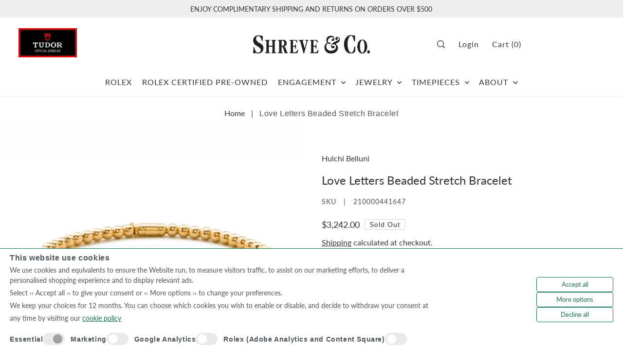

--- FILE ---
content_type: text/javascript
request_url: https://shreve.com/cdn/shop/t/22/assets/product.js?v=122775307826242268871698183058
body_size: 6133
content:
ProductForm=function(context,sectionId,events,Product2){var prodForm=context.querySelector(`#product-form-${Product2.id}-${sectionId}`),config=JSON.parse(prodForm.dataset.productForm||"{}"),selector,varSelectors,options,variant;if(function(){var elements=context.querySelectorAll(".product-qty, .formQty");if(!elements)return!1;elements.length>0&&elements.forEach(element=>{events.on("quantitycontrol:click",change);function change(value){var quantity2=parseInt(element.value)+value;if(quantity2<1)return!1;element.value=quantity2}})}(),function(){let checkedInputs=context.querySelectorAll('[checked="checked"]');checkedInputs.length>0&&checkedInputs.forEach(input=>{input.checked=!0})}(),function(){Control(".js-qty-up",1),Control(".js-qty-down",-1);function Control(selector2,value){var element=context.querySelector(selector2);if(!element)return!1;element.addEventListener("click",function(event){event.preventDefault(),events.trigger("quantitycontrol:click",value)}),element.addEventListener("keydown",function(event){event.keyCode===13&&(event.preventDefault(),events.trigger("quantitycontrol:click",value))})}}(),context.querySelector("#formVariantId")&&context.querySelector("#formVariantId").setAttribute("name","id"),Product2.has_only_default_variant)return!1;varSelectors=context.querySelectorAll(".js-variant-selector"),varSelectors.forEach((item,i)=>{item.addEventListener("change",function(event){event.preventDefault(),config.swatches=="swatches"?options=Array.from(varSelectors).map(swatch=>{var val;return swatch.querySelectorAll("input").forEach(item2=>{item2.checked&&(val=item2.value,item2.checked=!0)}),val}):options=Array.from(context.querySelectorAll("select.js-variant-selector"),select=>select.value),variant=Product2.variants.find(variant2=>!variant2.options.map((option,index)=>options[index]===option).includes(!1)),variantEvents(context,variant,config)})}),function(){var elements=context.querySelectorAll("[type=radio]"),states={sold_out:function(element){element.parentElement.classList.add("soldout")},available:function(element){element.parentElement.classList.remove("soldout")}};events.on("variantunavailable",set_unavailable),elements.forEach(Swatch);var swatchLabel=context.querySelectorAll(".swatches__form--label");swatchLabel.forEach(selectInput);function set_unavailable(){var selected={},selected_elements=document.querySelectorAll("[type=radio]:checked");selected_elements.forEach(function(element){var option="option"+element.getAttribute("data-position"),value=element.value;selected[option]=value}),elements.forEach(function(element){var available=!1,current_option="option"+element.getAttribute("data-position"),current_value=element.value,other_options=["option1","option2","option3"].filter(function(option){return selected[option]&&option!=current_option});Product2.variants.forEach(function(variant2){if(variant2.available&&variant2[current_option]==current_value&&variant2[other_options[0]]==selected[other_options[0]]&&variant2[other_options[1]]==selected[other_options[1]]){available=!0;return}}),available?states.available(element):states.sold_out(element)})}function Swatch(element){var option_position=element.getAttribute("data-position"),current_option="option"+option_position,other_options=["option1","option2","option3"].filter(function(option){return option!=current_option});element.addEventListener("change",function(event){var selectedLabel=context.querySelector("#selected-option-"+option_position);selectedLabel.innerHTML=element.value,events.trigger("swatch:change:"+option_position,element.value)}),events.on("variantchange:option"+option_position+":"+element.value,select),events.on("variantchange",set_availability);function select(){element.checked=!0}function set_availability(current_variant){var available=!1;Product2.variants.forEach(function(variant2){variant2.available&&variant2[current_option]==element.value&&variant2[other_options[0]]==current_variant[other_options[0]]&&variant2[other_options[1]]==current_variant[other_options[1]]&&(available=!0)}),available?states.available(element):states.sold_out(element)}}function selectInput(element){element.addEventListener("keyup",function(event){event.keyCode===13&&(event.preventDefault(),event.target.parentNode.querySelector(".swatches__form--input").click())}),element.addEventListener("click",function(event){event.preventDefault(),event.target.parentNode.querySelector(".swatches__form--input").click()})}}(),function(){var element=context.querySelector(".js-variant-sku");if(!element)return!1;events.on("variantchange",function(variant2,config2){variant2.sku?(element.innerHTML=variant2.sku,element.parentNode.style.display="inline-block"):element.parentNode.style.display="none"}),events.on("variantunavailable",function(config2){element.innerHTML=config2.unavailable})}(),function(){var element=context.querySelector(".price__regular .price-item--regular");if(!element)return!1;events.on("variantchange",function(variant2){var price2=money(variant2.price);element.innerHTML=price2,events.on("variantunavailable",function(variant3){price2=config.unavailable,element.innerHTML=price2})})}(),function(){var element=context.querySelector("[data-price]");if(!element)return!1;events.on("variantchange",function(variant2){variant2.available&&variant2.compare_at_price>variant2.price?(element.classList.add("price--on-sale"),element.classList.remove("price--sold-out")):!variant2.available&&variant2.compare_at_price>variant2.price?(element.classList.add("price--sold-out"),element.classList.add("price--on-sale")):variant2.available?(element.classList.remove("price--on-sale"),element.classList.remove("price--sold-out")):(element.classList.add("price--sold-out"),element.classList.remove("price--on-sale")),variant2.unit_price_measurement?element.classList.add("price--unit-available"):element.classList.remove("price--unit-available")})}(),function(){var element=context.querySelector("[data-unit-price]"),wrapper=context.querySelector(".price__unit");if(!element)return!1;events.on("variantchange",function(variant2){var unitPrice="";variant2.unit_price?(unitPrice="("+WAU.Helpers.formatMoney(variant2.unit_price,config.money_format)+" / "+getBaseUnit(variant2)+"&nbsp;)",element.style.display="inline-block"):wrapper.style.display="none",element.innerHTML=unitPrice})}(),function(){var saleEl=context.querySelector(".price__sale .price-item--sale"),regEl=context.querySelector(".price__sale .price-item--regular");if(!saleEl)return!1;events.on("variantchange",function(variant2){var salePrice="",regPrice="";variant2.compare_at_price>variant2.price&&(regPrice=money(variant2.compare_at_price),salePrice=money(variant2.price)),saleEl.innerHTML=salePrice,regEl.innerHTML=regPrice})}(),function(){var element=context.querySelector(".js-ajax-submit");if(!element)return!1;events.on("variantchange",function(variant2){var text=config.button,disabled=!1;variant2.available||(text=config.sold_out,disabled=!0),element.setAttribute("data-variant-id",variant2.id),element.value=text,element.disabled=disabled}),events.on("variantunavailable",function(){element.value=config.unavailable,element.disabled=!0})}(),function(){const element=context.querySelector("#product-form-installment");if(!element)return!1;const input=element.querySelector('input[name="id"]');events.on("variantchange",function(variant2){input.value=variant2.id,input.dispatchEvent(new Event("change",{bubbles:!0}))})}(),function(){var element=context.querySelector(".shopify-payment-button");if(!element)return!1;events.on("variantchange",function(variant2){variant2.available?element.style.display="block":element.style.display="none"})}(),function(){var element=context.querySelector('[name="selling_plan"]');if(!element)return!1;var submitForm=context.querySelector(".js-prod-form-submit"),input=document.createElement("input");input.name="selling_plan",input.type="hidden",input.className="js-selling-plan",submitForm.appendChild(input),element.addEventListener("change",function(event){input.value=event.target.value})}();function money(cents){return WAU.Helpers.formatMoney(cents,config.money_format)}function getBaseUnit(variant2){return variant2.unit_price_measurement.reference_value!=1?variant2.unit_price_measurement.reference_value:variant2.unit_price_measurement.reference_unit}function variantEvents(context2,variant2,config2){if(!variant2){events.trigger("variantunavailable",config2),Events.trigger("storeavailability:unavailable");return}if(Product2.variants.length==1){if(!variant2.available){var element=context2.querySelector(".product-price");element.innerHTML=config2.sold_out}return}events.trigger("variantchange",variant2,config2),events.trigger("variantchange:option1:"+variant2.option1),events.trigger("variantchange:option2:"+variant2.option2),events.trigger("variantchange:option3:"+variant2.option3),context2.querySelector("[data-store-availability-container]")&&Events.trigger("storeavailability:variant",variant2.id,Product2.title),variant2.featured_media&&Events.trigger("variantchange:image",variant2.featured_media.id,context2),config2.enable_history&&historyState(variant2,context2),updateVariantInput(variant2,context2)}function historyState(variant2,context2){variant2&&window.history.replaceState({},"",`${context2.dataset.url}?variant=${variant2.id}`)}function updateVariantInput(variant2,context2){const input=context2.querySelector("#formVariantId");if(!input)return!1;input.setAttribute("name","id"),input.value=variant2.id,input.dispatchEvent(new Event("change",{bubbles:!0})),Events.trigger("variantinputchange",variant2),variant2.featured_media&&Events.trigger("variantinputchange:image",variant2.featured_media.id,context2)}},ProductDetails=function(context,events,Product2){(function(){var element=context.querySelector(".js-variant-sku");if(!element)return!1;events.on("variantchange",function(variant,config){variant.sku?(element.innerHTML=variant.sku,element.parentNode.style.display="grid"):element.parentNode.style.display="none"}),events.on("variantunavailable",function(config){element.innerHTML=config.unavailable})})(),function(){var element=context.querySelector(".js-variant-weight");if(!element)return!1;events.on("variantchange",function(variant,config){var variantWeight=variant.weight_in_unit,variantWeightUnit=variant.weight_unit;variantWeight>0?element.innerHTML=variantWeight+"&nbsp;"+variantWeightUnit:element.innerHTML=config.unavailable}),events.on("variantunavailable",function(config){element.innerHTML=config.unavailable})}()},ProductProperties=function(context){var elements=context.querySelectorAll("[data-product-property]");elements.forEach((element,i)=>{var propertyId=element.dataset.propertyId,propertyInput=context.querySelector(`.formProperty-${propertyId}`);propertyInput||(propertyInput=newProperty(element)),element.addEventListener("change",function(event){updatePropertyValue(element,propertyInput)})});function newProperty(element){var form=context.querySelector(".js-prod-form-submit");if(!form)return!1;var input=document.createElement("input");return input.type="hidden",input.className="formProperty-"+element.dataset.propertyId,input.value=element.value,input.name=element.name,input.required=element.required,input.setAttribute("data-product-property-form",""),form.appendChild(input),input}function updatePropertyValue(element,input){var propertyValue=element.value;if(!input)return!1;input.value=propertyValue,input.required=element.required}},ProductGallery=function(){function init(context,sectionId,events,Product2){let config=JSON.parse(context.querySelector(".js-product-gallery")?.dataset.galleryConfig||"{}"),main=context.querySelector(".js-carousel-main"),carouselNav=context.querySelector(".js-thumb-carousel-nav");this.mainSlider(main,carouselNav,config,context),config.thumbPosition=="bottom"&&config.thumbSlider==!0&&this.thumbSlider(carouselNav,main,context),config.clickToEnlarge&&ProductGallery.enlargePhoto(context)}function mainSlider(main,carouselNav,config,context){let initialEl=main.querySelector("[data-image-id='"+context.dataset.initialVariant+"']"),initialIndex;initialEl?initialIndex=initialEl.dataset.slideIndex:initialIndex=0;var flkty=new Flickity(main,{fade:!0,wrapAround:!0,cellAlign:"left",draggable:!0,contain:!0,pageDots:!0,prevNextButtons:!0,selectedAttraction:.2,friction:.8,autoPlay:!1,selectedAttraction:.01,dragThreshold:5,adaptiveHeight:!0,imagesLoaded:!0,initialIndex,arrowShape:"M71.9,95L25.1,52.2c-0.6-0.6-0.9-1.3-0.9-2.2s0.3-1.6,0.9-2.2L71.9,5l3.9,4.3L31.4,50l44.4,40.7L71.9,95z",on:{ready:function(){let id=this.selectedElement.dataset.imageId;context.querySelector(".js-product-gallery").style.visibility="visible",ProductGallery.setThumbByColor(context)},change:function(){ProductGallery.removeFocus(context),ProductGallery.addFocus(this.selectedElement,context),ProductGallery.setActiveThumbnail(this.selectedElement.dataset.imageId,this.selectedElement,context),ProductGallery.switchMedia(this.selectedElement.dataset.imageId,context),this.selectedElement.classList.contains("model-slide")&&this.isDraggable&&(this.options.draggable=!this.options.draggable,this.updateDraggable())},dragStart:function(){document.ontouchmove=e=>e.preventDefault()},dragEnd:function(){document.ontouchmove=()=>!0}}});ProductGallery.galleryEvents(flkty,context,carouselNav),carouselNav&&ProductGallery.thumbnails(flkty,carouselNav,config,context)}function thumbSlider(wrapper,main,context){var flktyThumbs=new Flickity(wrapper,{asNavFor:main,wrapAround:!1,groupCells:!0,cellAlign:"left",draggable:!1,contain:!0,imagesLoaded:!0,pageDots:!1,autoPlay:!1,selectedAttraction:.01,dragThreshold:5,accessibility:!1,arrowShape:"M71.9,95L25.1,52.2c-0.6-0.6-0.9-1.3-0.9-2.2s0.3-1.6,0.9-2.2L71.9,5l3.9,4.3L31.4,50l44.4,40.7L71.9,95z"})}function thumbnails(flkty,carouselNav,config,context){if(!carouselNav)return!1;let thumbs=carouselNav.querySelectorAll(".js-thumb-item");if(!thumbs)return!1;thumbs.forEach((thumb,i)=>{thumb.addEventListener("click",function(event){event.preventDefault();let index=this.dataset.slideIndex,el=carouselNav.querySelectorAll(".js-thumb-item")[index],mediaId=this.dataset.imageId;ProductGallery.setActiveThumbnail(mediaId,el,context),ProductGallery.switchMedia(mediaId,context),ProductGallery.setThumbPos(this,carouselNav),flkty.select(index)}),thumb.addEventListener("keypress",function(event){if(event.preventDefault(),event.which==13){let index=this.dataset.slideIndex,el=carouselNav.querySelectorAll(".js-thumb-item")[index],mediaId=this.dataset.imageId;ProductGallery.setActiveThumbnail(mediaId,el,context),ProductGallery.switchMedia(mediaId,context),ProductGallery.setThumbPos(this,carouselNav),flkty.select(index)}})})}function setThumbPos(selected,carouselNav){carouselNav.scrollTo({top:selected.offsetTop-20,left:0,behavior:"smooth"})}function galleryEvents(flkty,context,carouselNav){Events.on("variantchange:image",function(id,context2){if(id===null)return!1;var main,el,index,curFlkty;if(main=context2.querySelector(".js-carousel-main"),!main||(carouselNav=context2.querySelector(".js-thumb-carousel-nav"),el=main.querySelector("[data-image-id='"+id+"']"),!el))return!1;if(index=el.dataset.slideIndex,ProductGallery.setActiveThumbnail(id,el,context2),ProductGallery.switchMedia(id,context2),ProductGallery.setThumbByColor(context2),curFlkty=Flickity.data(main),curFlkty.select(index),carouselNav){let activeThumb=carouselNav.querySelector(".js-thumb-item.is-nav-selected");ProductGallery.setThumbPos(activeThumb,carouselNav)}})}function removeFocus(context){let main;context?main=context:main=context.querySelector(".js-carousel-main"),context.querySelectorAll(".js-carousel-main *").forEach((item,i)=>{item.setAttribute("tabIndex","-1"),item.blur()}),context.querySelectorAll(".flickity-button *").forEach((item,i)=>{item.setAttribute("tabIndex","-1"),item.classList.add("js-hide-focus")}),main.classList.contains(".flickity-enabled")&&(main.setAttribute("tabIndex","-1"),main.classList.add("js-hide-focus"))}function addFocus(current,context){current.classList.contains("image-slide")?current.querySelector("img").setAttribute("tabIndex","0"):current.classList.contains("video-slide")?current.querySelectorAll(".plyr__controls *").forEach((item,i)=>{item.setAttribute("tabIndex","0")}):current.classList.contains("external_video-slide")?current.querySelector("iframe").setAttribute("tabIndex","0"):current.classList.contains("model-slide")&&current.querySelectorAll(".shopify-model-viewer-ui__controls-area *").forEach((item,i)=>{item.setAttribute("tabIndex","0")})}function enlargePhoto(context){let buttons=context.querySelectorAll(".js-zoom-btn");if(!buttons)return!1;buttons.forEach((button,i)=>{button.addEventListener("click",function(event){event.preventDefault();var btn=event.target,index=btn.getAttribute("data-index"),index=parseInt(index,10);new WAU.Helpers.scriptLoader().load([jsAssets.zoom]).then(()=>{openPhotoSwipe(index)})})});var openPhotoSwipe=function(index){var pswpElement=document.querySelectorAll(".pswp")[0];let images=context.querySelectorAll("#main-slider .image-slide");if(images.length<2)var arrows=!1;else var arrows=!0;let items=[];images.forEach((image,i)=>{let imageTag=image.querySelector(".product__image"),item={src:imageTag.getAttribute("data-zoom-src"),w:imageTag.getAttribute("width"),h:imageTag.getAttribute("height")};items.push(item)});var options={index,arrowEl:arrows,captionEl:!1,closeOnScroll:!1,counterEl:!1,history:!1,fullscreenEl:!1,preloaderEl:!1,shareEl:!1,tapToClose:!1,zoomEl:!0,getThumbBoundsFn:function(index2){var pageYScroll=window.pageYOffset||document.documentElement.scrollTop,thumbnail=context.querySelector(".product__image"),rect=thumbnail.getBoundingClientRect();return{x:rect.left,y:rect.top+pageYScroll,w:rect.width}}},gallery=new PhotoSwipe(pswpElement,PhotoSwipeUI_Default,items,options);gallery.init(),gallery.listen("afterChange",function(){var flkty=Flickity.data(".js-carousel-main"),newIndex=gallery.getCurrentIndex();flkty.select(newIndex)})}}function switchMedia(mediaId,context){let main=context.querySelector(".js-carousel-main"),currentMedia=main.querySelector("[data-product-single-media-wrapper]:not(.inactive)"),newMedia=main.querySelector("[data-product-single-media-wrapper][data-thumbnail-id='product-template-"+mediaId+"']"),otherMedia=main.querySelectorAll("[data-product-single-media-wrapper]:not([data-thumbnail-id='product-template-"+mediaId+"'])");currentMedia&&currentMedia.dispatchEvent(new CustomEvent("mediaHidden",{bubbles:!0,cancelable:!0})),newMedia&&(newMedia.classList.add("active-slide"),newMedia.classList.remove("inactive"),newMedia.dispatchEvent(new CustomEvent("mediaVisible",{bubbles:!0,cancelable:!0}))),otherMedia&&otherMedia.forEach(function(el){el.classList.add("inactive"),el.classList.remove("active-slide")}.bind(this))}function setActiveThumbnail(mediaId,el,context){let main=context.querySelector(".js-carousel-main"),carouselNav=context.querySelector(".js-thumb-carousel-nav");typeof mediaId>"u"&&(mediaId=main.querySelector("[data-product-single-media-wrapper]:not(.hide)").dataset.mediaId),carouselNav&&carouselNav.querySelectorAll(".js-thumb-item").forEach((item,i)=>{item.classList.remove("is-nav-selected"),item.classList.remove("active-slide"),item.removeAttribute("aria-current")});let thumbActive=context.querySelector(".js-thumb-item[data-image-id='"+mediaId+"']");thumbActive&&(thumbActive.classList.add("is-nav-selected"),thumbActive.classList.add("active-slide"),thumbActive.setAttribute("aria-current",!0))}function setThumbByColor(context){context.querySelectorAll(".swatches__form--input:checked").forEach(el=>{if(el.name==="metal"||el.name==="gold"||el.name==="color"||el.name==="colors"||el.name==="colour"||el.name==="colours"||el.name==="colore"){var selectColor=el.value;context.querySelectorAll(".js-thumb-item").forEach((item,i)=>{let color=item.dataset.group;if(!color)return!1;let currentColor=selectColor.replace(/\s+/g,"-").toLowerCase();color==currentColor?item.style.display="block":item.style.display="none"})}})}return{init,mainSlider,thumbSlider,thumbnails,setThumbPos,galleryEvents,removeFocus,addFocus,enlargePhoto,switchMedia,setActiveThumbnail,setThumbByColor}}(),ProductMasonryGallery=function(container){function init(context,sectionId,events,Product2){let config=JSON.parse(context.querySelector("[data-gallery-config]").dataset.galleryConfig||"{}"),main=context.querySelector(".js-scroll-gallery");if(!main)return!1;config.clickToEnlarge&&ProductMasonryGallery.enlargePhoto(context),WAU.Helpers.isDevice()?this.mobileCarouselInit(main,config,context):(this.mobileCarouselDestroy(main),this.masonryInit(main,context)),window.addEventListener("resize",WAU.Helpers.debounce(event=>{WAU.Helpers.isDevice()?this.mobileCarouselInit(main,config,context):(this.mobileCarouselDestroy(main),this.masonryInit(main,context))},300).bind(this))}function masonryInit(main,context){var imgLoad=imagesLoaded(main);function onAlways(){ProductMasonryGallery.galleryEvents(main,context)}main&&imgLoad.on("always",onAlways)}function galleryEvents(main,context){document.addEventListener("shopify:section:load",function(event){event.target.querySelector('[data-section-type="product"]')&&ProductMasonryGallery.masonryInit(main,context)}),Events.on("variantchange:image",function(id,context2){if(id===null)return!1;var el=main.querySelector("[data-image-id='"+id+"']");if(context2.dataset.productGallery!="masonry")return!1;ProductMasonryGallery.switchMedia(main,id,context2),ProductMasonryGallery.scrollIntoView(el)})}function scrollIntoView(element){if(!element)return console.log("Error. Must provide an element to scroll to."),!1;setTimeout(()=>{element.scrollIntoView({behavior:"smooth",block:"center"})},500)}function switchMedia(main,mediaId,context){let currentMedia=main.querySelector("[data-product-single-media-wrapper]:not(.inactive)"),newMedia=main.querySelector("[data-product-single-media-wrapper][data-thumbnail-id='product-template-"+mediaId+"']"),otherMedia=main.querySelectorAll("[data-product-single-media-wrapper]:not([data-thumbnail-id='product-template-"+mediaId+"'])");currentMedia&&currentMedia.dispatchEvent(new CustomEvent("mediaHidden",{bubbles:!0,cancelable:!0})),newMedia&&(newMedia.classList.add("active-slide"),newMedia.classList.remove("inactive"),newMedia.dispatchEvent(new CustomEvent("mediaVisible",{bubbles:!0,cancelable:!0}))),otherMedia&&otherMedia.forEach(function(el){el.classList.add("inactive"),el.classList.remove("active-slide")}.bind(this))}function mobileCarouselInit(main,config,context){var flkty=new Flickity(main,{wrapAround:!0,cellAlign:"left",draggable:!0,pageDots:!0,prevNextButtons:!0,autoPlay:!1,selectedAttraction:.2,friction:.8,dragThreshold:5,adaptiveHeight:!0,imagesLoaded:!0,arrowShape:"M71.9,95L25.1,52.2c-0.6-0.6-0.9-1.3-0.9-2.2s0.3-1.6,0.9-2.2L71.9,5l3.9,4.3L31.4,50l44.4,40.7L71.9,95z",on:{ready:function(){setTimeout(function(){var flkty2=Flickity.data(main);context.querySelector(".flickity-enabled").style.height=null,flkty2.resize()},200),ProductMasonryGallery.mobileGalleryEvents(this,context,main)},change:function(){ProductMasonryGallery.switchMedia(main,this.selectedElement.dataset.imageId,context)},dragStart:function(){document.ontouchmove=e=>e.preventDefault()},dragEnd:function(){document.ontouchmove=()=>!0}}})}function mobileCarouselDestroy(main){var flkty=Flickity.data(main);if(!flkty)return!1;flkty.destroy()}function mobileGalleryEvents(flkty,context,main){Events.on("variantchange:image",function(id,context2){if(id===null)return!1;var el,index,curFlkty;if(el=main.querySelector("[data-image-id='"+id+"']"),!el)return!1;index=parseInt(el.dataset.slideIndex)+1,curFlkty=Flickity.data(main),curFlkty&&curFlkty.select(index)})}function enlargePhoto(context){let buttons=context.querySelectorAll(".js-zoom-btn");if(!buttons)return!1;buttons.forEach((button,i)=>{button.addEventListener("click",function(event){if(event.preventDefault(),WAU.Helpers.isDevice()&&button.tagName=="IMG")return!1;var btn=event.target,index=btn.getAttribute("data-index"),index=parseInt(index,10);new WAU.Helpers.scriptLoader().load([jsAssets.zoom]).then(()=>{openPhotoSwipe(index)})})});var openPhotoSwipe=function(index){var pswpElement=document.querySelectorAll(".pswp")[0];let images=context.querySelectorAll("#main-image-gallery .image-slide");if(images.length<2)var arrows=!1;else var arrows=!0;let items=[];images.forEach((image,i)=>{let imageTag=image.querySelector(".product__image"),item={src:imageTag.getAttribute("data-zoom-src"),w:imageTag.getAttribute("width"),h:imageTag.getAttribute("height")};items.push(item)});var options={index,arrowEl:arrows,captionEl:!1,closeOnScroll:!1,counterEl:!1,history:!1,fullscreenEl:!1,preloaderEl:!1,shareEl:!1,tapToClose:!1,zoomEl:!0},gallery=new PhotoSwipe(pswpElement,PhotoSwipeUI_Default,items,options);gallery.init(),gallery.listen("afterChange",function(){var flkty=Flickity.data(".js-scroll-gallery"),newIndex=gallery.getCurrentIndex();if(!flkty)return!1;flkty.select(newIndex)})}}return{init,masonryInit,galleryEvents,scrollIntoView,switchMedia,mobileCarouselInit,mobileCarouselDestroy,mobileGalleryEvents,enlargePhoto}}(),ProductSet=function(){function init(container){new WAU.Helpers.scriptLoader().load([jsAssets.flickity]).finally(()=>{}),WAU.Slideout.init("product-set"),container.querySelectorAll(".js-set-product").forEach(item=>Product(item));var data={};data=setData(container,data),Events.on("variantinputchange",function(variant){data=setData(container,data);var variantContext=document.querySelector(`.js-product-set-selected[data-variant-id="${variant.id}"]`).parentNode;variantContext.querySelectorAll(".js-product-set-selected").forEach(item=>item.classList.remove("active--image")),variantContext.querySelector(`.js-product-set-selected[data-variant-id="${variant.id}"]`)?.classList.add("active--image"),variantContext.querySelector(`.js-product-set-selected[data-variant-id="${variant.id}"]`).setAttribute("data-variant-price",variant.price);var setPrice=0;document.querySelectorAll(".js-product-set-selected.active--image").forEach(item=>{let itemPrice=item.getAttribute("data-variant-price");setPrice+=parseInt(itemPrice)}),container.querySelector(".js-product-set-price").innerHTML=WAU.Helpers.formatMoney(setPrice)}),Events.on("variantinputchange:image",function(id,context){if(id===null)return!1;context.querySelectorAll(".active--image").forEach(item=>item.classList.remove("active--image")),context.querySelector(`img[data-image-id="${id}"]`)?.classList.add("active--image")}),document.querySelectorAll(".js-custom-submit").forEach(button=>{button.addEventListener("click",event=>{if(event.preventDefault(),!data)return!1;WAU.AjaxCart.addItemsToCart(data,event.target)})})}function setData(container,data){let forms=container.querySelectorAll(".product__form-buttons");var items=[];for(const prop of Object.getOwnPropertyNames(data))delete data[prop];var data={};return forms.forEach(form=>{let varID=form.querySelector("#formVariantId").value,setTitle=container.dataset.setTitle;var item={};item.id=parseInt(varID),item.quantity=1,item.properties={"Product Set":setTitle},items.push(item),data={items}}),data}return{init,setData}}();function Product(container){var events=new EventEmitter3;events.trigger=events.emit;var productJson=container.querySelector(".product-json");if(!productJson)return!1;var Product2=productJson.innerHTML,Product2=JSON.parse(Product2||"{}"),sectionId=container.dataset.sectionId;let productModals=container.querySelectorAll("[data-wau-modal-content]");productModals.length>0&&productModals.forEach(modal=>{WAU.Modal.init(modal.dataset.wauModalContent)}),container.querySelector("[data-product-form]")&&ProductForm(container,sectionId,events,Product2),container.getAttribute("data-product-gallery")==="thumbnail"&&ProductGallery.init(container,sectionId,events,Product2),container.getAttribute("data-product-gallery")==="masonry"&&ProductMasonryGallery.init(container),container.querySelectorAll("[data-product-property]").length>0&&ProductProperties(container),container.querySelector("[data-recipient-form]")&&GiftCardRecipient(container,sectionId,events,Product2),document.querySelector("[data-product-details]")&&ProductDetails(document.querySelector("[data-product-details]"),events,Product2),container.querySelectorAll("[data-product-media-type-video]").length>0&&setTimeout(function(){container.querySelectorAll("[data-product-media-type-video]").forEach(function(item,sectionId2){ProductVideo.init(item,sectionId2)})},90);let modelViewerElements=container.querySelectorAll("[data-product-media-type-model]");modelViewerElements.length>0&&setTimeout(function(){ProductModel.init(modelViewerElements,sectionId)},90);var self=this;document.addEventListener("shopify_xr_launch",function(){var currentMedia=document.querySelector("[data-product-single-media-wrapper]:not(.inactive)",self);currentMedia.dispatchEvent(new CustomEvent("xrLaunch",{bubbles:!0,cancelable:!0}))})}GiftCardRecipient=function(context,sectionId,events,Product2){const container=context.querySelector(".recipient-form");if(!container)return!1;const recipientCheckbox=container.querySelector(`#Recipient-Checkbox-${sectionId}`);recipientCheckbox.disabled=!1;const emailInput=container.querySelector(`#Recipient-email-${sectionId}`),nameInput=container.querySelector(`#Recipient-name-${sectionId}`),messageInput=container.querySelector(`#Recipient-message-${sectionId}`),hiddenField=container.querySelector(`#Recipient-Control-${sectionId}`);hiddenField.disabled=!0;const form=container.closest(".js-prod-form-submit"),formSubmitButton=form.querySelector(".js-ajax-submit");form.addEventListener("change",handleChange);function handleChange(event){recipientCheckbox.checked?emailInput.required=!0:clearForm()}function clearForm(){clearErrorMessage(),emailInput.value="",nameInput.value="",messageInput.value="",emailInput.required=!1}function clearErrorMessage(){container.querySelectorAll(".recipient-fields .form__message").forEach(field=>{field.classList.add("hidden");const textField=field.querySelector(".error-message");textField&&(textField.innerText="")})}function displayErrorMessage(title,body,formContext){if(form.isSameNode(formContext)&&(clearErrorMessage(),typeof body=="object"))return Object.entries(body).forEach(([key,value])=>{const errorMessageId=`RecipientForm-${key}-error-${sectionId}`,fieldSelector=`#Recipient-${key}-${sectionId}`,message=`${container.querySelector(`${fieldSelector}`)?.getAttribute("placeholder")||key} ${value}`,errorMessageElement=container.querySelector(`#${errorMessageId}`),errorTextElement=errorMessageElement?.querySelector(".error-message");errorTextElement&&(errorTextElement.innerText=`${message}.`,errorMessageElement.classList.remove("hidden"))})}function updateErrorMessage(title,config,formContext){if(!form.isSameNode(formContext))return;const errorMessage=context.querySelector(".js-error-msg");if(!errorMessage){console.warn("No error message found.");return}errorMessage.innerHTML=`<b>${config.form_error}</b> ${title}`}Events.on("recipientform:errors",function(title,body,config,addToCartForm){displayErrorMessage(title,body,addToCartForm),updateErrorMessage(title,config,addToCartForm)})},document.querySelectorAll('[data-section-type="product"]').forEach(function(container,i){Product(container)}),document.querySelectorAll('[data-section-type="product-set"]').forEach(function(container,i){ProductSet.init(container)}),document.addEventListener("shopify:section:select",function(event){event.target.querySelector('[data-section-type="product-set"]')&&ProductSet.init(event.target.querySelector('[data-section-type="product-set"]'))}),document.addEventListener("shopify:block:select",function(event){event.target.querySelector('[data-section-type="product"]')&&Product(event.target.querySelector('[data-section-type="product"]')),event.target.querySelector('[data-section-type="product-set"]')&&ProductSet.init(event.target.querySelector('[data-section-type="product-set"]'))}),document.addEventListener("shopify:section:load",function(event){event.target.querySelector('[data-section-type="product"]')&&Product(event.target.querySelector('[data-section-type="product"]')),event.target.querySelector('[data-section-type="product-set"]')&&ProductSet.init(event.target.querySelector('[data-section-type="product-set"]'))});
//# sourceMappingURL=/cdn/shop/t/22/assets/product.js.map?v=122775307826242268871698183058


--- FILE ---
content_type: text/javascript
request_url: https://shreve.com/cdn/shop/t/22/assets/section-mobile-navigation.js?v=50504263817168784921698183056
body_size: -135
content:
function setupDrawer(){let mobileHeader=document.getElementById("shopify-section-mobile-header"),mobileNav=document.querySelector(".js-mobile-header"),mobileSearch=document.getElementById("mobile-search");const headerHeight=mobileHeader.offsetHeight+"px";document.documentElement.style.setProperty("--header-height",headerHeight);function getHeight(element){element=element.cloneNode(!0),element.style.visibility="hidden",document.body.appendChild(element);var height=element.offsetHeight+0;return document.body.removeChild(element),element.style.visibility="visible",height}Events.on("slideout:open:mobile-navigation",function(slideout){setTimeout(function(){mobileNav&&(mobileNav.style.zIndex="14")},200)}),Events.on("slideout:close:mobile-navigation",function(slideout){setTimeout(function(){mobileSearch&&(mobileSearch.style.zIndex="0"),mobileNav&&(mobileNav.style.zIndex="12")},200)})}document.querySelectorAll('[data-section-type="mobile-header"]').forEach(function(container){WAU.Slideout.init("mobile-navigation"),setupDrawer(),document.querySelector(".mobile-nav__mobile-header .js-mini-cart-trigger")&&document.querySelector(".mobile-nav__mobile-header .js-mini-cart-trigger").addEventListener("click",function(){WAU.Slideout._closeByName("mobile-navigation")})}),document.addEventListener("shopify:section:select",function(event){if(event.target.querySelector('[data-section-type="mobile-header"]')){var container=event.target.querySelector('[data-section-type="mobile-header"]');(WAU.Helpers.isTouch()||WAU.Helpers.isMobile())&&(WAU.Slideout._openByName("mobile-navigation"),setupDrawer())}}),document.addEventListener("shopify:section:deselect",function(event){event.target.querySelector('[data-section-type="mobile-header"]')&&WAU.Slideout._closeByName("mobile-navigation")}),document.addEventListener("shopify:block:select",function(event){if(!event.target.querySelector('[data-section-type="mobile-header"]'))return!1;(WAU.Helpers.isTouch()||WAU.Helpers.isMobile())&&(WAU.Slideout._openByName("mobile-navigation"),setupDrawer())});
//# sourceMappingURL=/cdn/shop/t/22/assets/section-mobile-navigation.js.map?v=50504263817168784921698183056
